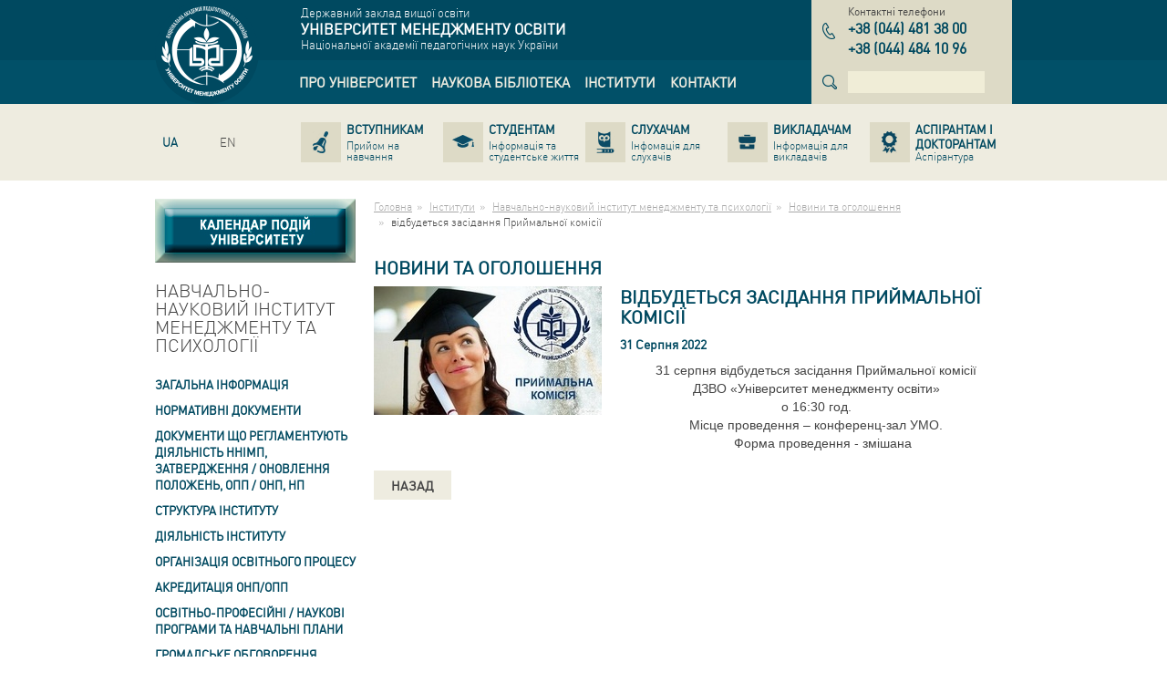

--- FILE ---
content_type: text/html; charset=utf-8
request_url: http://umo.edu.ua/institutes/imp/ogholoshennja/vidbudetjsja-zasidannja-prijmaljnoji-komisiji
body_size: 15235
content:
<!DOCTYPE html>
<html lang="uk" dir="ltr">
<head>
  <base href="http://umo.edu.ua/" />
  <meta charset="utf-8" />
  <title>відбудеться засідання Приймальної комісії | Оголошення - Університет менеджменту освіти</title>
  <meta name="description" content="" />
  <meta name="keywords" content="" />
  <meta name="viewport" content="width=device-width,initial-scale=1" />
  <meta name="SKYPE_TOOLBAR" content="SKYPE_TOOLBAR_PARSER_COMPATIBLE"/>
  <link rel="shortcut icon" href="images/favicon.ico" />
  <link rel="apple-touch-icon" href="images/apple-icon.png" />
  <link rel="apple-touch-icon" sizes="72x72" href="images/apple-icon-72x72.png" />
  <link rel="apple-touch-icon" sizes="114x114" href="images/apple-icon-114x114.png" />
  <link rel="apple-touch-icon" sizes="144x144" href="images/apple-icon-144x144.png" />
  <link rel="alternate" hreflang="ru" href="http://umo.edu.ua/ru/institutes/imp/ogholoshennja/vidbudetjsja-zasidannja-prijmaljnoji-komisiji" /><link rel="alternate" hreflang="en" href="http://umo.edu.ua/en/institutes/imp/ogholoshennja/vidbudetjsja-zasidannja-prijmaljnoji-komisiji" />
  <link rel="stylesheet" href="bootstrap.css" />
  <link rel="stylesheet" href="default.css" />
  <!--[if lt IE 9]>
    <link rel="stylesheet" href="ie.css" />
    <script src="http://html5shiv.googlecode.com/svn/trunk/html5.js"></script>
  <![endif]-->
</head>
<body>
  <header class="main-header" role="banner">
    <div class="topbar-blue">
      <div class="container">
        <div class="row">
          <div class="col-xs-2">
            <a href="http://umo.edu.ua" class="logo" title="Університет менеджменту освіти"><img src="images/logo.png" width="100" height="100" alt="Університет менеджменту освіти" /></a>
          </div>
          <div class="col-xs-7">
            <div class="company-name-wrap">
              <div>Державний заклад вищої освіти</div>
<div class="company-name">Університет менеджменту освіти</div>
<div>Національної академії педагогічних наук України</div>
            </div>
            <div class="navbar main-navbar"><nav role="navigation"><ul class="nav navbar-nav" role="tree"><li class="dropdown" role="treeitem" aria-level="1"><a href="http://umo.edu.ua/university" title="Про університет"data-hover="dropdown" role="link"><span>Про університет</span></a><ul class="dropdown-menu" role="tree"><li role="treeitem" aria-level="2"><a href="http://umo.edu.ua/university/history" title="Історія" role="link"><span>Історія</span></a></li><li role="treeitem" aria-level="2"><a href="http://umo.edu.ua/university/misija-universitetu" title="Місія Університету" role="link"><span>Місія Університету</span></a></li><li role="treeitem" aria-level="2"><a href="http://umo.edu.ua/university/leadership" title="Керівництво" role="link"><span>Керівництво</span></a></li><li role="treeitem" aria-level="2"><a href="http://umo.edu.ua/struktura" title="Структура" role="link"><span>Структура</span></a></li><li role="treeitem" aria-level="2"><a href="http://umo.edu.ua/dijaljnistj-universitet" title="Діяльність університету" role="link"><span>Діяльність університету</span></a></li><li role="treeitem" aria-level="2"><a href="http://umo.edu.ua/images/content/naglyadova_rada/Склад_нагл_ради.pdf" title="Наглядова рада" role="link"><span>Наглядова рада</span></a></li><li role="treeitem" aria-level="2"><a href="http://umo.edu.ua/pervinna-profspilkova-orghanizaci" title="Первинна профспілкова організації" role="link"><span>Первинна профспілкова організації</span></a></li><li role="treeitem" aria-level="2"><a href="http://umo.edu.ua/sistema-zabezpechennja-jakosti-osviti" title="Система забезпечення якості освіти" role="link"><span>Система забезпечення якості освіти</span></a></li><li role="treeitem" aria-level="2"><a href="http://umo.edu.ua/university/awards" title="Нагороди" role="link"><span>Нагороди</span></a></li><li role="treeitem" aria-level="2"><a href="http://umo.edu.ua/podjaki" title="Подяки" role="link"><span>Подяки</span></a></li><li role="treeitem" aria-level="2"><a href="http://umo.edu.ua/koncorcium" title="ВГО &laquo;Консорціум закладів післядипломної освіти&raquo;" role="link"><span>ВГО «Консорціум закладів післядипломної освіти»</span></a></li><li role="treeitem" aria-level="2"><a href="http://umo.edu.ua/university/partners" title="Партнери" role="link"><span>Партнери</span></a></li><li role="treeitem" aria-level="2"><a href="http://umo.edu.ua/dokumenti" title="Документи" role="link"><span>Документи</span></a></li><li role="treeitem" aria-level="2"><a href="http://umo.edu.ua/nashi-vidannja" title="Наші видання" role="link"><span>Наші видання</span></a></li><li role="treeitem" aria-level="2"><a href="http://umo.edu.ua/vibori-rektora" title="ВИБОРИ РЕКТОРА" role="link"><span>ВИБОРИ РЕКТОРА</span></a></li><li role="treeitem" aria-level="2"><a href="http://umo.edu.ua/university/fotogalereya" title="Фотогалерея" role="link"><span>Фотогалерея</span></a></li><li role="treeitem" aria-level="2"><a href="http://umo.edu.ua/vakansiji-" title="Вакансії " role="link"><span>Вакансії </span></a></li><li role="treeitem" aria-level="2"><a href="http://umo.edu.ua/news" title="Новини" role="link"><span>Новини</span></a></li><li role="treeitem" aria-level="2"><a href="http://umo.edu.ua/university/ogoloshenya" title="Оголошення" role="link"><span>Оголошення</span></a></li></ul></li><li class="dropdown" role="treeitem" aria-level="1"><a href="http://umo.edu.ua/scientific-library" title="Наукова бібліотека"data-hover="dropdown" role="link"><span>Наукова бібліотека</span></a><ul class="dropdown-menu" role="tree"><li role="treeitem" aria-level="2"><a href="http://umo.edu.ua/pro-biblioteku" title="Про бібліотеку" role="link"><span>Про бібліотеку</span></a></li><li role="treeitem" aria-level="2"><a href="http://umo.edu.ua/scientific-library/depozitary" title="Репозитарій" role="link"><span>Репозитарій</span></a></li><li role="treeitem" aria-level="2"><a href="https://lib.iitta.gov.ua/view/divisions/edu=5Fmanad=5Funiver/" title="Електронна бібліотека НАПН України" role="link" target="_blank"><span>Електронна бібліотека НАПН України</span></a></li><li role="treeitem" aria-level="2"><a href="http://umo.edu.ua/intelektualjna-vlasnistj-ta-avtorsjke-pravo" title="Інтелектуальна власність та авторське право" role="link"><span>Інтелектуальна власність та авторське право</span></a></li><li role="treeitem" aria-level="2"><a href="https://naps.gov.ua/ua/activities/publishing/scientific/" title="Перелік друкованих та електронних видань НАПН України" role="link" target="_blank"><span>Перелік друкованих та електронних видань НАПН України</span></a></li><li role="treeitem" aria-level="2"><a href="http://umo.edu.ua/naukovo-metodichni-materiali-dlja-naukovciv-ta-koristuvachiv-biblioteki" title="Науково-методичні матеріали для науковців та користувачів бібліотеки" role="link"><span>Науково-методичні матеріали для науковців та користувачів бібліотеки</span></a></li><li role="treeitem" aria-level="2"><a href="http://umo.edu.ua/virtualjni-vistavki" title="Віртуальні виставки" role="link"><span>Віртуальні виставки</span></a></li><li role="treeitem" aria-level="2"><a href="http://umo.edu.ua/ukrajinsjki-vidannja-v-ghaluzi-pedaghoghichnikh-nauk" title="Українські видання в галузі педагогічних наук" role="link"><span>Українські видання в галузі педагогічних наук</span></a></li><li role="treeitem" aria-level="2"><a href="http://umo.edu.ua/tematichni-spiski-literaturi-dlja-navchaljnogho-procesu" title="Презентації  книжкових та періодичних видань" role="link"><span>Презентації  книжкових та періодичних видань</span></a></li></ul></li><li role="treeitem" aria-level="1"><a href="http://umo.edu.ua/institutes" title="Інститути" role="link"><span>Інститути</span></a></li><li role="treeitem" aria-level="1"><a href="http://umo.edu.ua/contact-us" title="Контакти" role="link"><span>Контакти</span></a></li></ul></nav></div>
          </div>
          <div class="col-xs-3">
            <div class="phones-wrap"><div class="name">Контактні телефони</div><div class="phones"><dl class="item"><dt class="sr-only">тел.</dt><dd><span class="country">+38</span> <span class="code">044</span> <span class="number">481 38 00</span></dd></dl><dl class="item"><dt class="sr-only">тел.</dt><dd><span class="country">+38</span> <span class="code">044</span> <span class="number">484 10 96</span></dd></dl></div></div>
            <div class="search"><form data-name="search" class="form-inline" action="#" data-action="http://umo.edu.ua/search" method="get" role="search"><div class="form-group"><label class="sr-only">Пошук</label><input type="search" name="text" class="form-control" autocomplete="off" value="" pattern=".{4,}" required data-errormessage-value-missing="Для поиска необходимо ввести более 3-х символов." data-errormessage-pattern-mismatch="Для поиска необходимо ввести более 3-х символов." /></div></form></div>
          </div>
        </div>
      </div>
    </div>
    <div class="topbar-grey">
      <div class="container">
        <div class="row">
          <div class="col-xs-2">
            <ul class="nav navbar-nav lang-navbar"><li  class="active"><a href="http://umo.edu.ua/institutes/imp/ogholoshennja/vidbudetjsja-zasidannja-prijmaljnoji-komisiji" class="ua" hreflang="uk" title="Українська версія сайту"><span>UA</span></a></li><li ><a href="http://umo.edu.ua/ru/institutes/imp/ogholoshennja/vidbudetjsja-zasidannja-prijmaljnoji-komisiji" class="ru" hreflang="ru" title=""><span></span></a></li><li ><a href="http://umo.edu.ua/en/institutes/imp/ogholoshennja/vidbudetjsja-zasidannja-prijmaljnoji-komisiji" class="en" hreflang="en" title="English version of the site"><span>EN</span></a></li></ul>
          </div>
          <div class="col-xs-10">
            <div class="navbar secondary-navbar"><nav role="navigation"><ul class="nav nav-pills nav-justified" role="tree"><li role="treeitem" aria-level="1"><a href="http://umo.edu.ua/applicants" title="Вступникам" role="link"><span class="name">Вступникам</span><span class="description">Прийом на навчання</span></a></li><li role="treeitem" aria-level="1"><a href="http://umo.edu.ua/students" title="Студентам" role="link"><span class="name">Студентам</span><span class="description">Інформація та студентське життя</span></a></li><li role="treeitem" aria-level="1"><a href="http://umo.edu.ua/slukhacham" title="Слухачам" role="link"><span class="name">Слухачам</span><span class="description">Інфомація для слухачів</span></a></li><li role="treeitem" aria-level="1"><a href="http://umo.edu.ua/teachers" title="Викладачам" role="link"><span class="name">Викладачам</span><span class="description">Інформація для викладачів</span></a></li><li role="treeitem" aria-level="1"><a href="http://umo.edu.ua/postgraduate-postdoctoral" title="Аспірантам і докторантам" role="link"><span class="name">Аспірантам і докторантам</span><span class="description">Аспірантура</span></a></li></ul></nav></div>
          </div>
        </div>
      </div>
    </div>
  </header>


  <div class="main">
    <div class="container">
      <div class="row">
        <div class="col-xs-3">
          <aside class="left-aside" role="complementary">
            <div style="width:220px; height: 70px; margin-bottom: 20px;"><a href="http://umo.edu.ua/kalendar-podij"><img src="../images/content/kalendar_knopka_1_1n.jpg" class="img-calendar-1" /><img src="../images/content/kalendar_knopka_1_2n.jpg" class="img-calendar-2" /></a></div><nav class="aside-menu"><header class="block-header"><h3>Навчально-науковий інститут менеджменту та психології</h3></header><ul role="tree"><li role="treeitem" aria-expanded="false" aria-level="1" aria-labelledby="aside-treeitem-73"><a href="http://umo.edu.ua/institutes/imp/zaghaljna-informacija" id="aside-treeitem-73" title="Загальна інформація" role="link">Загальна інформація</a><ul role="tree"><li role="treeitem" aria-level="2" aria-labelledby="aside-treeitem-82"><a href="http://umo.edu.ua/institutes/imp/zaghaljna-informacija/licenziji" id="aside-treeitem-82" title="Ліцензії" role="link">Ліцензії</a></li><li role="treeitem" aria-level="2" aria-labelledby="aside-treeitem-83"><a href="http://umo.edu.ua/institutes/imp/zaghaljna-informacija/materialjno-tekhnichna-baza" id="aside-treeitem-83" title="Матеріально-технічна база" role="link">Матеріально-технічна база</a></li><li role="treeitem" aria-level="2" aria-labelledby="aside-treeitem-1220"><a href="http://umo.edu.ua/osvitni-proghrami" id="aside-treeitem-1220" title="Підготовка здобувачів вищої освіти" role="link">Підготовка здобувачів вищої освіти</a></li></ul></li><li role="treeitem" aria-level="1" aria-labelledby="aside-treeitem-1170"><a href="http://umo.edu.ua/normativni-dokumenti4" id="aside-treeitem-1170" title="Нормативні документи" role="link">Нормативні документи</a></li><li role="treeitem" aria-expanded="false" aria-level="1" aria-labelledby="aside-treeitem-1264"><a href="javascript:void(0);" id="aside-treeitem-1264" title="Документи що регламентують діяльність ННІМП, затвердження / оновлення Положень, ОПП / ОНП, НП " role="link">Документи що регламентують діяльність ННІМП, затвердження / оновлення Положень, ОПП / ОНП, НП </a><ul role="tree"><li role="treeitem" aria-level="2" aria-labelledby="aside-treeitem-1265"><a href="http://umo.edu.ua/images/content/institutes/imp/docum/ВСІ ПРОТОКОЛИ-merged.pdf" id="aside-treeitem-1265" title="Документи Вченої ради ННІМП" role="link">Документи Вченої ради ННІМП</a></li><li role="treeitem" aria-level="2" aria-labelledby="aside-treeitem-1279"><a href="http://umo.edu.ua/nakazi-pro-vvedennja-v-diju-rishenj-vchenoji-radi" id="aside-treeitem-1279" title="Документи Вченої ради УМО" role="link" target="_blank">Документи Вченої ради УМО</a></li></ul></li><li role="treeitem" aria-expanded="false" aria-level="1" aria-labelledby="aside-treeitem-77"><a href="http://umo.edu.ua/institutes/imp/struktura-institutu" id="aside-treeitem-77" title="Структура інституту" role="link">Структура інституту</a><ul role="tree"><li role="treeitem" aria-level="2" aria-labelledby="aside-treeitem-142"><a href="http://umo.edu.ua/institutes/imp/struktura-institutu/kerivnistvo" id="aside-treeitem-142" title="Керівництво" role="link">Керівництво</a></li><li role="treeitem" aria-expanded="false" aria-level="2" aria-labelledby="aside-treeitem-157"><a href="http://umo.edu.ua/institutes/imp/struktura-institutu/vitdil-navchalnoy-roboty" id="aside-treeitem-157" title="Навчально-методичний відділ" role="link">Навчально-методичний відділ</a><ul role="tree"><li role="treeitem" aria-level="3" aria-labelledby="aside-treeitem-417"><a href="http://umo.edu.ua/institutes/imp/struktura-institutu/vitdil-navchalnoy-roboty/pro-vitdil" id="aside-treeitem-417" title="Про відділ" role="link">Про відділ</a></li><li role="treeitem" aria-level="3" aria-labelledby="aside-treeitem-418"><a href="http://umo.edu.ua/institutes/imp/struktura-institutu/vitdil-navchalnoy-roboty/meta" id="aside-treeitem-418" title="Мета і завдання" role="link">Мета і завдання</a></li><li role="treeitem" aria-level="3" aria-labelledby="aside-treeitem-419"><a href="http://umo.edu.ua/institutes/imp/struktura-institutu/vitdil-navchalnoy-roboty/sklad" id="aside-treeitem-419" title="Склад відділу" role="link">Склад відділу</a></li><li role="treeitem" aria-level="3" aria-labelledby="aside-treeitem-420"><a href="http://umo.edu.ua/institutes/imp/struktura-institutu/vitdil-navchalnoy-roboty/dokument" id="aside-treeitem-420" title="Документація" role="link">Документація</a></li><li role="treeitem" aria-level="3" aria-labelledby="aside-treeitem-421"><a href="http://umo.edu.ua/institutes/imp/struktura-institutu/vitdil-navchalnoy-roboty/kontakty" id="aside-treeitem-421" title="Контакти" role="link">Контакти</a></li></ul></li><li role="treeitem" aria-expanded="false" aria-level="2" aria-labelledby="aside-treeitem-141"><a href="http://umo.edu.ua/institutes/imp/struktura-institutu/kafedra-zpp" id="aside-treeitem-141" title="Кафедра психології та особистісного розвитку" role="link">Кафедра психології та особистісного розвитку</a><ul role="tree"><li role="treeitem" aria-level="3" aria-labelledby="aside-treeitem-337"><a href="http://umo.edu.ua/institutes/imp/struktura-institutu/kafedra-zpp/o-kafedri" id="aside-treeitem-337" title="Про кафедру" role="link">Про кафедру</a></li><li role="treeitem" aria-level="3" aria-labelledby="aside-treeitem-201"><a href="http://umo.edu.ua/institutes/imp/struktura-institutu/kafedra-zpp/meta" id="aside-treeitem-201" title="Мета і завдання" role="link">Мета і завдання</a></li><li role="treeitem" aria-level="3" aria-labelledby="aside-treeitem-215"><a href="http://umo.edu.ua/institutes/imp/struktura-institutu/kafedra-zpp/sklad" id="aside-treeitem-215" title="Склад кафедри" role="link">Склад кафедри</a></li><li role="treeitem" aria-level="3" aria-labelledby="aside-treeitem-202"><a href="http://umo.edu.ua/institutes/imp/struktura-institutu/kafedra-zpp/materialy" id="aside-treeitem-202" title="Матеріали діяльності кафедри" role="link">Матеріали діяльності кафедри</a></li><li role="treeitem" aria-level="3" aria-labelledby="aside-treeitem-1720"><a href="http://umo.edu.ua/navchaljni-disciplini-kafedri" id="aside-treeitem-1720" title="Навчальні дисципліни кафедри" role="link">Навчальні дисципліни кафедри</a></li><li role="treeitem" aria-level="3" aria-labelledby="aside-treeitem-1758"><a href="http://umo.edu.ua/projekt-ghostjovij-lektor" id="aside-treeitem-1758" title="Проєкт &laquo;Гостьовий лектор&raquo;" role="link">Проєкт «Гостьовий лектор»</a></li><li role="treeitem" aria-level="3" aria-labelledby="aside-treeitem-667"><a href="http://umo.edu.ua/spisok-osnovnikh-naukovikh-pracj" id="aside-treeitem-667" title="Список основних наукових праць" role="link">Список основних наукових праць</a></li><li role="treeitem" aria-level="3" aria-labelledby="aside-treeitem-1203"><a href="https://docs.google.com/forms/d/e/1FAIpQLSfouUXJBObdtYIr_0nHHzV64ZB0OzO873uzNKlZf3lgj5_i5A/viewform" id="aside-treeitem-1203" title="Анкета першокурсника" role="link" target="_blank">Анкета першокурсника</a></li><li role="treeitem" aria-level="3" aria-labelledby="aside-treeitem-1207"><a href="https://docs.google.com/forms/d/e/1FAIpQLSd3sOXPN4spiAoCn0F_BsdF-vPVWSZmb-R01ZMq7M3MPRgF7A/viewform?usp=sf_link" id="aside-treeitem-1207" title="Анкета випускника" role="link" target="_blank">Анкета випускника</a></li><li role="treeitem" aria-level="3" aria-labelledby="aside-treeitem-204"><a href="http://umo.edu.ua/institutes/imp/struktura-institutu/kafedra-zpp/kontakt" id="aside-treeitem-204" title="Контакти" role="link">Контакти</a></li><li role="treeitem" aria-level="3" aria-labelledby="aside-treeitem-350"><a href="http://umo.edu.ua/institutes/imp/struktura-institutu/kafedra-zpp/ogoloshenya" id="aside-treeitem-350" title="Новини та оголошення" role="link">Новини та оголошення</a></li></ul></li><li role="treeitem" aria-expanded="false" aria-level="2" aria-labelledby="aside-treeitem-158"><a href="http://umo.edu.ua/institutes/imp/struktura-institutu/kaf-ekonomiki-i-uprav-pers" id="aside-treeitem-158" title="Кафедра економіки, підприємництва та менеджменту" role="link">Кафедра економіки, підприємництва та менеджменту</a><ul role="tree"><li role="treeitem" aria-level="3" aria-labelledby="aside-treeitem-338"><a href="http://umo.edu.ua/institutes/imp/struktura-institutu/kaf-ekonomiki-i-uprav-pers/o-kafedri" id="aside-treeitem-338" title="Про кафедру" role="link">Про кафедру</a></li><li role="treeitem" aria-level="3" aria-labelledby="aside-treeitem-205"><a href="http://umo.edu.ua/institutes/imp/struktura-institutu/kaf-ekonomiki-i-uprav-pers/meta" id="aside-treeitem-205" title="Мета і завдання" role="link">Мета і завдання</a></li><li role="treeitem" aria-level="3" aria-labelledby="aside-treeitem-216"><a href="http://umo.edu.ua/institutes/imp/struktura-institutu/kaf-ekonomiki-i-uprav-pers/sklad" id="aside-treeitem-216" title="Склад кафедри" role="link">Склад кафедри</a></li><li role="treeitem" aria-level="3" aria-labelledby="aside-treeitem-663"><a href="http://umo.edu.ua/navchaljni-disciplini-kafedri-ekonom" id="aside-treeitem-663" title="Навчальні дисципліни кафедри" role="link">Навчальні дисципліни кафедри</a></li><li role="treeitem" aria-level="3" aria-labelledby="aside-treeitem-2037"><a href="http://umo.edu.ua/materiali-dijaljnosti-kafedri-eko" id="aside-treeitem-2037" title="Матеріали діяльності кафедри" role="link">Матеріали діяльності кафедри</a></li><li role="treeitem" aria-level="3" aria-labelledby="aside-treeitem-1843"><a href="http://umo.edu.ua/osvitni-proghrami-kafedri-ekonomiki-pidprijemstva-ta-menedzhmentu" id="aside-treeitem-1843" title="Освітні програми кафедри економіки, підприємства та менеджменту" role="link">Освітні програми кафедри економіки, підприємства та менеджменту</a></li><li role="treeitem" aria-level="3" aria-labelledby="aside-treeitem-408"><a href="http://umo.edu.ua/institutes/imp/struktura-institutu/kaf-ekonomiki-i-uprav-pers/nauk-publik" id="aside-treeitem-408" title="Наукові публікації" role="link">Наукові публікації</a></li><li role="treeitem" aria-level="3" aria-labelledby="aside-treeitem-1202"><a href="https://docs.google.com/forms/d/e/1FAIpQLSflP9CfFKHSDHYQ-IOZBmnn9fMBUrYEDGyq6QeRKZDpjnhk_A/viewform" id="aside-treeitem-1202" title="Анкета першокурсника" role="link" target="_blank">Анкета першокурсника</a></li><li role="treeitem" aria-level="3" aria-labelledby="aside-treeitem-1206"><a href="https://docs.google.com/forms/d/e/1FAIpQLSfKYG4bOCPR4Z2RhQkLbIPOr4NbR-QgqlaTtrueRc34RrBxkw/viewform?usp=sf_link" id="aside-treeitem-1206" title="Анкета випускника" role="link" target="_blank">Анкета випускника</a></li><li role="treeitem" aria-level="3" aria-labelledby="aside-treeitem-2008"><a href="http://umo.edu.ua/monitoringh-vidpovidnosti-proghramnikh-rezuljtativ-navchannja-vimogham-rinku-praci" id="aside-treeitem-2008" title="Моніторинг відповідності програмних результатів навчання вимогам ринку праці" role="link">Моніторинг відповідності програмних результатів навчання вимогам ринку праці</a></li><li role="treeitem" aria-level="3" aria-labelledby="aside-treeitem-208"><a href="http://umo.edu.ua/institutes/imp/struktura-institutu/kaf-ekonomiki-i-uprav-pers/kontakty" id="aside-treeitem-208" title="Контакти" role="link">Контакти</a></li><li role="treeitem" aria-level="3" aria-labelledby="aside-treeitem-459"><a href="http://umo.edu.ua/institutes/imp/struktura-institutu/kaf-ekonomiki-i-uprav-pers/ogoloshenya" id="aside-treeitem-459" title="Новини та оголошення" role="link">Новини та оголошення</a></li><li role="treeitem" aria-level="3" aria-labelledby="aside-treeitem-1829"><a href="http://umo.edu.ua/metodichni-rekomendaci" id="aside-treeitem-1829" title="Методичні рекомендації" role="link">Методичні рекомендації</a></li><li role="treeitem" aria-level="3" aria-labelledby="aside-treeitem-1828"><a href="https://drive.google.com/drive/folders/1X2oCaDgs9xKBrxk9SQMjvqLLeUv65cBW" id="aside-treeitem-1828" title="Участь науково-педагогічних працівників у наукових міжнародних заходах, проєктах, стажуваннях" role="link" target="_blank">Участь науково-педагогічних працівників у наукових міжнародних заходах, проєктах, стажуваннях</a></li></ul></li><li role="treeitem" aria-expanded="false" aria-level="2" aria-labelledby="aside-treeitem-159"><a href="http://umo.edu.ua/institutes/imp/struktura-institutu/kaf-upravl-proekt" id="aside-treeitem-159" title="Кафедра публічного управління і проектного менеджменту" role="link">Кафедра публічного управління і проектного менеджменту</a><ul role="tree"><li role="treeitem" aria-level="3" aria-labelledby="aside-treeitem-220"><a href="http://umo.edu.ua/institutes/imp/struktura-institutu/kaf-upravl-proekt/o-kafedre" id="aside-treeitem-220" title="Про кафедру" role="link">Про кафедру</a></li><li role="treeitem" aria-level="3" aria-labelledby="aside-treeitem-195"><a href="http://umo.edu.ua/institutes/imp/struktura-institutu/kaf-upravl-proekt/meta" id="aside-treeitem-195" title="Мета і завдання" role="link">Мета і завдання</a></li><li role="treeitem" aria-level="3" aria-labelledby="aside-treeitem-995"><a href="http://umo.edu.ua/istorija-kafedri" id="aside-treeitem-995" title="Історія кафедри" role="link">Історія кафедри</a></li><li role="treeitem" aria-level="3" aria-labelledby="aside-treeitem-200"><a href="http://umo.edu.ua/institutes/imp/struktura-institutu/kaf-upravl-proekt/sklad" id="aside-treeitem-200" title="Склад кафедри" role="link">Склад кафедри</a></li><li role="treeitem" aria-level="3" aria-labelledby="aside-treeitem-261"><a href="http://umo.edu.ua/institutes/imp/struktura-institutu/kaf-upravl-proekt/dokumentaciya" id="aside-treeitem-261" title="Матеріали діяльності кафедри" role="link">Матеріали діяльності кафедри</a></li><li role="treeitem" aria-level="3" aria-labelledby="aside-treeitem-1449"><a href="http://umo.edu.ua/materiali-zasidanj-projektnikhrobochikh-ghrup-osvitnikh-proghram-kafedri" id="aside-treeitem-1449" title="Матеріали засідань проєктних/робочих груп освітніх програм кафедри" role="link">Матеріали засідань проєктних/робочих груп освітніх програм кафедри</a></li><li role="treeitem" aria-level="3" aria-labelledby="aside-treeitem-1424"><a href="http://umo.edu.ua/naukovodoslidna-robota-kafedri" id="aside-treeitem-1424" title="Науково&ndash;дослідна робота кафедри" role="link">Науково–дослідна робота кафедри</a></li><li role="treeitem" aria-level="3" aria-labelledby="aside-treeitem-1437"><a href="http://umo.edu.ua/naukova-shkola-publichnogho-upravlinnja-ta-administruvannja" id="aside-treeitem-1437" title="Наукове ком&rsquo;юніті дослідження трансформації публічного управління" role="link">Наукове ком’юніті дослідження трансформації публічного управління</a></li><li role="treeitem" aria-level="3" aria-labelledby="aside-treeitem-664"><a href="http://umo.edu.ua/navchaljni-disciplini-kafedri-upzd" id="aside-treeitem-664" title="Навчальні дисципліни кафедри та атестація" role="link">Навчальні дисципліни кафедри та атестація</a></li><li role="treeitem" aria-level="3" aria-labelledby="aside-treeitem-1648"><a href="http://umo.edu.ua/metodichni-rekomendaciji-pua" id="aside-treeitem-1648" title="Методичні рекомендації" role="link">Методичні рекомендації</a></li><li role="treeitem" aria-level="3" aria-labelledby="aside-treeitem-1435"><a href="http://umo.edu.ua/projektna-dijaljnistj-kafedri" id="aside-treeitem-1435" title="Проєктна діяльність кафедри та міжсекторальна взаємодія" role="link">Проєктна діяльність кафедри та міжсекторальна взаємодія</a></li><li role="treeitem" aria-level="3" aria-labelledby="aside-treeitem-1057"><a href="http://umo.edu.ua/proekti-zdobuvachiv-vishhoji-osviti" id="aside-treeitem-1057" title="Проекти здобувачів вищої освіти" role="link">Проекти здобувачів вищої освіти</a></li><li role="treeitem" aria-level="3" aria-labelledby="aside-treeitem-1395"><a href="http://umo.edu.ua/vzajemodija-z-profesionalami-praktikami-ekspertami-ghaluzi" id="aside-treeitem-1395" title="Взаємодія з професіоналами-практиками, експертами галузі" role="link">Взаємодія з професіоналами-практиками, експертами галузі</a></li><li role="treeitem" aria-level="3" aria-labelledby="aside-treeitem-1565"><a href="http://umo.edu.ua/vitchiznjanij-ta-zarubizhnij-dosvid-osvitnikh-proghram" id="aside-treeitem-1565" title="Вітчизняний та зарубіжний досвід освітніх програм" role="link">Вітчизняний та зарубіжний досвід освітніх програм</a></li><li role="treeitem" aria-level="3" aria-labelledby="aside-treeitem-1569"><a href="http://umo.edu.ua/analiz-rinku-praci-j-zapitiv-rabotodavciv-publ" id="aside-treeitem-1569" title="Аналіз ринку праці й запитів работодавців" role="link">Аналіз ринку праці й запитів работодавців</a></li><li role="treeitem" aria-level="3" aria-labelledby="aside-treeitem-1404"><a href="http://umo.edu.ua/pozaauditorni-zakhodi" id="aside-treeitem-1404" title="Позааудиторні заходи" role="link">Позааудиторні заходи</a></li><li role="treeitem" aria-level="3" aria-labelledby="aside-treeitem-1587"><a href="http://umo.edu.ua/karjerna-trajektorija-vipusknikiv-kafedri" id="aside-treeitem-1587" title="Кар&rsquo;єрна траєкторія випускників кафедри" role="link">Кар’єрна траєкторія випускників кафедри</a></li><li role="treeitem" aria-level="3" aria-labelledby="aside-treeitem-2036"><a href="http://umo.edu.ua/rezuljtati-monitoringhu-jakosti-osviti" id="aside-treeitem-2036" title="Результати моніторингу якості освіти" role="link">Результати моніторингу якості освіти</a></li><li role="treeitem" aria-level="3" aria-labelledby="aside-treeitem-1367"><a href="http://umo.edu.ua/pu-anketi-ta-rezuljtati-zvorotnjogho-zvjaku" id="aside-treeitem-1367" title="Опитування та результати зворотнього зв&#039;яку" role="link">Опитування та результати зворотнього зв'яку</a></li><li role="treeitem" aria-level="3" aria-labelledby="aside-treeitem-197"><a href="http://umo.edu.ua/institutes/imp/struktura-institutu/kaf-upravl-proekt/publikacii" id="aside-treeitem-197" title="Наукові публікації науково-педагогічних працівників" role="link">Наукові публікації науково-педагогічних працівників</a></li><li role="treeitem" aria-level="3" aria-labelledby="aside-treeitem-1385"><a href="http://umo.edu.ua/naukovi-publikaciji-aspirantiv" id="aside-treeitem-1385" title="Наукові публікації аспірантів" role="link">Наукові публікації аспірантів</a></li><li role="treeitem" aria-level="3" aria-labelledby="aside-treeitem-1413"><a href="http://umo.edu.ua/navchaljno-naukovi-informacijni-resursi" id="aside-treeitem-1413" title="Навчально-наукові інформаційні ресурси" role="link">Навчально-наукові інформаційні ресурси</a></li><li role="treeitem" aria-level="3" aria-labelledby="aside-treeitem-1407"><a href="http://umo.edu.ua/zakhisti-disirtacijnikh-doslidzhenj-pu" id="aside-treeitem-1407" title="Захисти дисертаційних досліджень" role="link">Захисти дисертаційних досліджень</a></li><li role="treeitem" aria-level="3" aria-labelledby="aside-treeitem-1585"><a href="http://umo.edu.ua/uchastj-u-naukovikh-mizhnarodnikh-zakhodakh-projektakh-stazhuvannjakh" id="aside-treeitem-1585" title="Участь у наукових міжнародних заходах, проєктах, стажуваннях" role="link">Участь у наукових міжнародних заходах, проєктах, стажуваннях</a></li><li role="treeitem" aria-level="3" aria-labelledby="aside-treeitem-199"><a href="http://umo.edu.ua/institutes/imp/struktura-institutu/kaf-upravl-proekt/ogoloshennya" id="aside-treeitem-199" title="Новини та оголошення" role="link">Новини та оголошення</a></li><li role="treeitem" aria-level="3" aria-labelledby="aside-treeitem-198"><a href="http://umo.edu.ua/institutes/imp/struktura-institutu/kaf-upravl-proekt/kontakt" id="aside-treeitem-198" title="Контакти" role="link">Контакти</a></li></ul></li><li role="treeitem" aria-expanded="false" aria-level="2" aria-labelledby="aside-treeitem-160"><a href="http://umo.edu.ua/institutes/imp/struktura-institutu/kaf-upravl-navch-zaklad" id="aside-treeitem-160" title="Кафедра педагогіки, адміністрування і спеціальної освіти" role="link">Кафедра педагогіки, адміністрування і спеціальної освіти</a><ul role="tree"><li role="treeitem" aria-level="3" aria-labelledby="aside-treeitem-339"><a href="http://umo.edu.ua/institutes/imp/struktura-institutu/kaf-upravl-navch-zaklad/o-kafedhi" id="aside-treeitem-339" title="Про кафедру" role="link">Про кафедру</a></li><li role="treeitem" aria-level="3" aria-labelledby="aside-treeitem-210"><a href="http://umo.edu.ua/institutes/imp/struktura-institutu/kaf-upravl-navch-zaklad/meta" id="aside-treeitem-210" title="Мета і завдання" role="link">Мета і завдання</a></li><li role="treeitem" aria-level="3" aria-labelledby="aside-treeitem-217"><a href="http://umo.edu.ua/institutes/imp/struktura-institutu/kaf-upravl-navch-zaklad/sklad" id="aside-treeitem-217" title="Склад кафедри" role="link">Склад кафедри</a></li><li role="treeitem" aria-level="3" aria-labelledby="aside-treeitem-1917"><a href="http://umo.edu.ua/--navchaljni-disciplini-kafedri--" id="aside-treeitem-1917" title="  Навчальні дисципліни кафедри  " role="link">  Навчальні дисципліни кафедри  </a></li><li role="treeitem" aria-level="3" aria-labelledby="aside-treeitem-467"><a href="http://umo.edu.ua/institutes/imp/struktura-institutu/kaf-upravl-navch-zaklad/gordist-vypusknik" id="aside-treeitem-467" title="Наша гордість - випускники" role="link">Наша гордість - випускники</a></li><li role="treeitem" aria-level="3" aria-labelledby="aside-treeitem-764"><a href="http://umo.edu.ua/materiali-dijaljnosti-kafedri" id="aside-treeitem-764" title="Матеріали діяльності кафедри" role="link">Матеріали діяльності кафедри</a></li><li role="treeitem" aria-level="3" aria-labelledby="aside-treeitem-1235"><a href="http://umo.edu.ua/analiz-rinku-praci-j-zapitiv-rabotodavciv" id="aside-treeitem-1235" title="Аналіз ринку праці й запитів работодавців" role="link">Аналіз ринку праці й запитів работодавців</a></li><li role="treeitem" aria-level="3" aria-labelledby="aside-treeitem-1231"><a href="http://umo.edu.ua/zaluchennja-profesionaliv-praktikiv-ekspertiv-ghaluzi" id="aside-treeitem-1231" title="Залучення професіоналів-практиків, експертів галузі" role="link">Залучення професіоналів-практиків, експертів галузі</a></li><li role="treeitem" aria-level="3" aria-labelledby="aside-treeitem-2011"><a href="http://umo.edu.ua/zakhisti-disertacijnikh-doslidzhenj" id="aside-treeitem-2011" title="Захисти дисертаційних досліджень" role="link">Захисти дисертаційних досліджень</a></li><li role="treeitem" aria-level="3" aria-labelledby="aside-treeitem-2012"><a href="http://umo.edu.ua/monitoringh-vidpovidnosti-proghramnikh-rezuljtativ-navchannja-vimogham-rinku-praci-" id="aside-treeitem-2012" title="Моніторинг відповідності програмних результатів навчання вимогам ринку праці " role="link">Моніторинг відповідності програмних результатів навчання вимогам ринку праці </a></li><li role="treeitem" aria-level="3" aria-labelledby="aside-treeitem-1182"><a href="http://umo.edu.ua/informacijni-materiali-pozaauditornikh-zakhodiv" id="aside-treeitem-1182" title="Інформаційні матеріали позааудиторних заходів" role="link">Інформаційні матеріали позааудиторних заходів</a></li><li role="treeitem" aria-level="3" aria-labelledby="aside-treeitem-1204"><a href="http://umo.edu.ua/zarubizhnij-dosvid" id="aside-treeitem-1204" title="Зарубіжний досвід" role="link">Зарубіжний досвід</a></li><li role="treeitem" aria-level="3" aria-labelledby="aside-treeitem-1276"><a href="http://umo.edu.ua/anketi-zvorotnogho-zvjazku-zi-stejkkholderami-nnimp2" id="aside-treeitem-1276" title="Анкети та результати зворотнього звязку" role="link">Анкети та результати зворотнього звязку</a></li><li role="treeitem" aria-level="3" aria-labelledby="aside-treeitem-465"><a href="http://umo.edu.ua/institutes/imp/struktura-institutu/kaf-upravl-navch-zaklad/nauk-publik" id="aside-treeitem-465" title="Наукові публікації НПП кафедри" role="link">Наукові публікації НПП кафедри</a></li><li role="treeitem" aria-level="3" aria-labelledby="aside-treeitem-1263"><a href="http://umo.edu.ua/naukovi-publikaciji-zdobuvachiv-vishhoji-osviti" id="aside-treeitem-1263" title="Наукові публікації здобувачів вищої освіти" role="link">Наукові публікації здобувачів вищої освіти</a></li><li role="treeitem" aria-level="3" aria-labelledby="aside-treeitem-213"><a href="http://umo.edu.ua/institutes/imp/struktura-institutu/kaf-upravl-navch-zaklad/kontakty" id="aside-treeitem-213" title="Контакти" role="link">Контакти</a></li><li role="treeitem" aria-level="3" aria-labelledby="aside-treeitem-466"><a href="http://umo.edu.ua/institutes/imp/struktura-institutu/kaf-upravl-navch-zaklad/ogoloshenya" id="aside-treeitem-466" title="Новини та оголошення" role="link">Новини та оголошення</a></li></ul></li><li role="treeitem" aria-expanded="false" aria-level="2" aria-labelledby="aside-treeitem-1909"><a href="http://umo.edu.ua/kafedra-osviti-doroslikh-ta-cifrovikh-tekhnologhij" id="aside-treeitem-1909" title="Кафедра освіти дорослих та цифрових технологій" role="link">Кафедра освіти дорослих та цифрових технологій</a><ul role="tree"><li role="treeitem" aria-level="3" aria-labelledby="aside-treeitem-1910"><a href="http://umo.edu.ua/pro-kafedru" id="aside-treeitem-1910" title="Про кафедру" role="link">Про кафедру</a></li><li role="treeitem" aria-level="3" aria-labelledby="aside-treeitem-1911"><a href="http://umo.edu.ua/institutes/imp/struktura-institutu/kafedra-osviti-doroslikh-ta-cifrovikh-tekhnologhij/meta-i-zavdannja" id="aside-treeitem-1911" title="Мета і завдання" role="link">Мета і завдання</a></li><li role="treeitem" aria-level="3" aria-labelledby="aside-treeitem-1913"><a href="http://umo.edu.ua/sklad-kafedri" id="aside-treeitem-1913" title="Склад кафедри" role="link">Склад кафедри</a></li><li role="treeitem" aria-level="3" aria-labelledby="aside-treeitem-2000"><a href="http://umo.edu.ua/naukovo-doslidna-robota-kafedri-" id="aside-treeitem-2000" title="Науково-дослідна робота кафедри " role="link">Науково-дослідна робота кафедри </a></li><li role="treeitem" aria-level="3" aria-labelledby="aside-treeitem-2002"><a href="http://umo.edu.ua/monitoringh" id="aside-treeitem-2002" title="Моніторинг" role="link">Моніторинг</a></li><li role="treeitem" aria-level="3" aria-labelledby="aside-treeitem-1912"><a href="http://umo.edu.ua/institutes/imp/struktura-institutu/kafedra-osviti-doroslikh-ta-cifrovikh-tekhnologhij/novini-ta-ogholoshennja" id="aside-treeitem-1912" title="Новини та оголошення" role="link">Новини та оголошення</a></li></ul></li></ul></li><li role="treeitem" aria-expanded="false" aria-level="1" aria-labelledby="aside-treeitem-1602"><a href="javascript:void(0);" id="aside-treeitem-1602" title="Діяльність інституту" role="link">Діяльність інституту</a><ul role="tree"><li role="treeitem" aria-level="2" aria-labelledby="aside-treeitem-1603"><a href="http://umo.edu.ua/plan-roboti-imp" id="aside-treeitem-1603" title="План роботи" role="link">План роботи</a></li><li role="treeitem" aria-level="2" aria-labelledby="aside-treeitem-1600"><a href="http://umo.edu.ua/konferenciji-trudovogho-kolektivu-nnimp" id="aside-treeitem-1600" title="Збори трудового колективу ННІМП" role="link">Збори трудового колективу ННІМП</a></li></ul></li><li role="treeitem" aria-level="1" aria-labelledby="aside-treeitem-1308"><a href="http://umo.edu.ua/students/organizacia-navch-process" id="aside-treeitem-1308" title="Організація освітнього процесу" role="link">Організація освітнього процесу</a></li><li role="treeitem" aria-level="1" aria-labelledby="aside-treeitem-1450"><a href="http://umo.edu.ua/akreditacija-osvitnjo-naukovikh-proghram" id="aside-treeitem-1450" title="АКРЕДИТАЦІЯ ОНП/ОПП" role="link">АКРЕДИТАЦІЯ ОНП/ОПП</a></li><li role="treeitem" aria-expanded="false" aria-level="1" aria-labelledby="aside-treeitem-1212"><a href="javascript:void(0);" id="aside-treeitem-1212" title="Освітньо-професійні / наукові програми та навчальні плани" role="link">Освітньо-професійні / наукові програми та навчальні плани</a><ul role="tree"><li role="treeitem" aria-level="2" aria-labelledby="aside-treeitem-1369"><a href="http://umo.edu.ua/osvitnjo-naukovij-rivenj-doktor-filosofiji" id="aside-treeitem-1369" title="освітньо-науковий рівень доктор філософії" role="link">освітньо-науковий рівень доктор філософії</a></li><li role="treeitem" aria-level="2" aria-labelledby="aside-treeitem-1214"><a href="http://umo.edu.ua/pidghotovki-maghistriv-np" id="aside-treeitem-1214" title="освітній рівень магістр" role="link">освітній рівень магістр</a></li><li role="treeitem" aria-level="2" aria-labelledby="aside-treeitem-1213"><a href="http://umo.edu.ua/pidghotovki-bakalavriv-np" id="aside-treeitem-1213" title="освітній рівень бакалавр" role="link">освітній рівень бакалавр</a></li></ul></li><li role="treeitem" aria-level="1" aria-labelledby="aside-treeitem-1302"><a href="http://umo.edu.ua/ghromadsjke-obghovorennja-osvitnikh-proghram" id="aside-treeitem-1302" title="Громадське обговорення освітніх програм" role="link">Громадське обговорення освітніх програм</a></li><li role="treeitem" aria-expanded="false" aria-level="1" aria-labelledby="aside-treeitem-1215"><a href="javascript:void(0);" id="aside-treeitem-1215" title="Вибіркові дисципліни для здобувачів вищої освіти" role="link">Вибіркові дисципліни для здобувачів вищої освіти</a><ul role="tree"><li role="treeitem" aria-level="2" aria-labelledby="aside-treeitem-1992"><a href="http://umo.edu.ua/images/content/institutes/imp/Каталог вибіркових Економіка 073 Менеджмент 076 Підприємництво та торгівля.pdf" id="aside-treeitem-1992" title="Каталог вибіркових дисциплін для здобувачів першого (бакалаврського) рівня вищої освіти з 051 Економіка, 073 Менеджмент, 076 Підприємництво та торгівля" role="link">Каталог вибіркових дисциплін для здобувачів першого (бакалаврського) рівня вищої освіти з 051 Економіка, 073 Менеджмент, 076 Підприємництво та торгівля</a></li><li role="treeitem" aria-level="2" aria-labelledby="aside-treeitem-1991"><a href="http://umo.edu.ua/images/content/institutes/imp/Каталог вибіркових освіти 053 Психологїя (1).pdf" id="aside-treeitem-1991" title="Каталог вибіркових дисциплін для здобувачів першого (бакалаврського) рівня вищої освіти з 053 Психологія" role="link">Каталог вибіркових дисциплін для здобувачів першого (бакалаврського) рівня вищої освіти з 053 Психологія</a></li><li role="treeitem" aria-level="2" aria-labelledby="aside-treeitem-1887"><a href="http://umo.edu.ua/images/content/institutes/imp/КАТАЛОГ ВИБІРКОВИХ ДИСЦИПЛІН.pdf" id="aside-treeitem-1887" title="Каталог вибіркових дисциплін на 2024-2025 навчальний рік для здобувачів другого (магістерського) рівня вищої освіти" role="link">Каталог вибіркових дисциплін на 2024-2025 навчальний рік для здобувачів другого (магістерського) рівня вищої освіти</a></li><li role="treeitem" aria-level="2" aria-labelledby="aside-treeitem-1938"><a href="http://umo.edu.ua/images/content/institutes/imp/Перелік вибіркових дисциплін для (магістерського) рівнів вищої освіти в 2024-2025 н.р.pdf" id="aside-treeitem-1938" title="Перелік вибіркових дисциплін на 2024-2025 навчальний рік" role="link">Перелік вибіркових дисциплін на 2024-2025 навчальний рік</a></li><li role="treeitem" aria-level="2" aria-labelledby="aside-treeitem-1774"><a href="http://umo.edu.ua/images/content/institutes/imp/Перелік вибіркових дисциплін для освіти на 2023-2024 навчальний рік.pdf" id="aside-treeitem-1774" title="Перелік вибіркових дисциплін на 2023-2024 навчальний рік" role="link">Перелік вибіркових дисциплін на 2023-2024 навчальний рік</a></li><li role="treeitem" aria-level="2" aria-labelledby="aside-treeitem-1222"><a href="http://umo.edu.ua/images/content/institutes/imp/osvitni programy/на сайт Бак.pdf" id="aside-treeitem-1222" title="освітній рівень бакалавр (2022 рік)" role="link">освітній рівень бакалавр (2022 рік)</a></li><li role="treeitem" aria-level="2" aria-labelledby="aside-treeitem-1219"><a href="http://umo.edu.ua/images/content/institutes/imp/osvitni programy/на сайт Маги.pdf" id="aside-treeitem-1219" title="освітній рівень магістр (2022 рік)" role="link">освітній рівень магістр (2022 рік)</a></li><li role="treeitem" aria-level="2" aria-labelledby="aside-treeitem-1567"><a href="http://umo.edu.ua/images/content/institutes/imp/struktura/kaf_upravl_proekt/navch_discipl/1/Перелік вибіркових дисциплін Магістри21_22 Ковтун_11.pdf" id="aside-treeitem-1567" title="освітній рівень магістр (2021 рік)" role="link">освітній рівень магістр (2021 рік)</a></li><li role="treeitem" aria-level="2" aria-labelledby="aside-treeitem-1386"><a href="http://umo.edu.ua/images/content/aspirantura/Перелiк_дисципл.в_л_ного_вибору_1_2урс.pdf" id="aside-treeitem-1386" title="освітньо-науковий рівень доктор філософії" role="link">освітньо-науковий рівень доктор філософії</a></li><li role="treeitem" aria-level="2" aria-labelledby="aside-treeitem-1216"><a href="http://umo.edu.ua/images/content/institutes/imp/osvitni programy/Перелік 2_21_posl1.pdf" id="aside-treeitem-1216" title="освітній рівень магістр (2020 рік)" role="link">освітній рівень магістр (2020 рік)</a></li><li role="treeitem" aria-level="2" aria-labelledby="aside-treeitem-1246"><a href="http://umo.edu.ua/images/content/institutes/imp/osvitni programy/1Перелік вибіркових дисциплін Магістри_2020_n.pdf" id="aside-treeitem-1246" title="освітній рівень магістр (2019 рік)" role="link">освітній рівень магістр (2019 рік)</a></li><li role="treeitem" aria-level="2" aria-labelledby="aside-treeitem-1299"><a href="https://docs.google.com/forms/d/e/1FAIpQLScfzJei236xjQ1KJmVg0TEiiRGw01rMQ71VH2CjsBd3vpaT1w/viewform" id="aside-treeitem-1299" title="Анкета обрання дисциплін за вільним вибором здобувачів вищої освіти (магістр)" role="link" target="_blank">Анкета обрання дисциплін за вільним вибором здобувачів вищої освіти (магістр)</a></li><li role="treeitem" aria-level="2" aria-labelledby="aside-treeitem-1247"><a href="http://umo.edu.ua/images/content/institutes/imp/osvitni programy/ЗАЯВА_ВИБІРКОВІ_Зразок 2021_2022 н.р (1).pdf" id="aside-treeitem-1247" title="Зразок заяви на вивчення навчальних дисциплін за вибором" role="link">Зразок заяви на вивчення навчальних дисциплін за вибором</a></li></ul></li><li role="treeitem" aria-level="1" aria-labelledby="aside-treeitem-1360"><a href="http://umo.edu.ua/anketi-ta-rezuljtati-zvorotnjogho-zvjaku" id="aside-treeitem-1360" title="ОПИТУВАННЯ та результати зворотнього зв&#039;яку" role="link">ОПИТУВАННЯ та результати зворотнього зв'яку</a></li><li role="treeitem" aria-level="1" aria-labelledby="aside-treeitem-1230"><a href="http://umo.edu.ua/naukova-dijaljnostj-zdobuvachiv-vishhoji-osviti" id="aside-treeitem-1230" title="Наукова діяльність здобувачів вищої освіти" role="link">Наукова діяльність здобувачів вищої освіти</a></li><li role="treeitem" aria-level="1" aria-labelledby="aside-treeitem-1573"><a href="http://umo.edu.ua/repozitarij-kvalifikacijnikh-robit" id="aside-treeitem-1573" title="Репозитарій кваліфікаційних робіт" role="link">Репозитарій кваліфікаційних робіт</a></li><li role="treeitem" aria-level="1" aria-labelledby="aside-treeitem-161"><a href="http://umo.edu.ua/institutes/imp/praktika" id="aside-treeitem-161" title="Практична підготовка здобувачів вищої освіти" role="link">Практична підготовка здобувачів вищої освіти</a></li><li role="treeitem" aria-expanded="false" aria-level="1" aria-labelledby="aside-treeitem-741"><a href="http://umo.edu.ua/naukovi-vidannja-imp" id="aside-treeitem-741" title="Наукові видання" role="link">Наукові видання</a><ul role="tree"><li role="treeitem" aria-level="2" aria-labelledby="aside-treeitem-749"><a href="http://umo.edu.ua/materiali-konferencij-nimp" id="aside-treeitem-749" title="Матеріали конференцій" role="link">Матеріали конференцій</a></li><li role="treeitem" aria-level="2" aria-labelledby="aside-treeitem-1374"><a href="http://umo.edu.ua/elektronni-naukovo-praktichni-vidannja" id="aside-treeitem-1374" title="ЕлектроннІ науково-практичнІ видання" role="link">ЕлектроннІ науково-практичнІ видання</a></li></ul></li><li role="treeitem" aria-level="1" aria-labelledby="aside-treeitem-75"><a href="http://umo.edu.ua/applicants" id="aside-treeitem-75" title="Вступникам" role="link">Вступникам</a></li><li role="treeitem" aria-level="1" aria-labelledby="aside-treeitem-1099"><a href="http://umo.edu.ua/vipuskniki--nasha-ghordistj" id="aside-treeitem-1099" title="ВИПУСКНИКИ &ndash; НАША ГОРДІСТЬ" role="link">ВИПУСКНИКИ – НАША ГОРДІСТЬ</a></li><li role="treeitem" aria-level="1" aria-labelledby="aside-treeitem-1356"><a href="http://umo.edu.ua/vidghuki-studentiv-vipusknikiv" id="aside-treeitem-1356" title="Відгуки студентів, випускників" role="link">Відгуки студентів, випускників</a></li><li role="treeitem" aria-level="1" aria-labelledby="aside-treeitem-76"><a href="http://umo.edu.ua/students" id="aside-treeitem-76" title="Студентам" role="link">Студентам</a></li><li role="treeitem" aria-level="1" aria-labelledby="aside-treeitem-1580"><a href="http://umo.edu.ua/skrinjka-doviri" id="aside-treeitem-1580" title="СКРИНЬКА ДОВІРИ" role="link">СКРИНЬКА ДОВІРИ</a></li><li role="treeitem" aria-level="1" aria-labelledby="aside-treeitem-1448"><a href="http://umo.edu.ua/psikhologhichna-sluzhba-psy-u2" id="aside-treeitem-1448" title="ПСИХОЛОГІЧНА СЛУЖБА &laquo;PSY U2&raquo;" role="link">ПСИХОЛОГІЧНА СЛУЖБА «PSY U2»</a></li><li class="active" role="treeitem" aria-level="1" aria-labelledby="aside-treeitem-78"><a href="http://umo.edu.ua/institutes/imp/ogholoshennja" id="aside-treeitem-78" title="Новини та оголошення" role="link">Новини та оголошення</a></li></ul></nav>
            <section class="s3" role="marquee" data-type="h" data-auto="1"><header>Інститути УМО</header><div class="box"><ul class="list-unstyled" role="list"><li role="listitem" data-title=""><div class="thumb"><img src="images/slider_home/26-small.jpg" alt="" width="400" height="350" role="img" /></div><div class="description"><p> 
</p>
<p><a href="http://umo.edu.ua/applicants" class="link">Запрошуємо на навчання</a></p>
<p>
<p> 
</p>
</p>
<p><a href="http://umo.edu.ua/kursi-pidghotovki" 
class="link">ЗАПРОШУЄМО НА КУРСИ: підготовки до МНТ, іноземної мови</a></p></div></li><li role="listitem" data-title=""><div class="thumb"><img src="images/slider_home/39-small.jpg" alt="" width="220" height="350" role="img" /></div><div class="description"><p> 
</p>
<p><a href="http://umo.edu.ua/oformlennja-zamovlennja" class="link">КУРСИ ПІДВИЩЕННЯ КВАЛІФІКАЦІЇ</a></p>
</div></li><li role="listitem" data-title=""><div class="thumb"><img src="images/slider_home/54-small.jpg" alt="" width="220" height="350" role="img" /></div><div class="description"><p> 
</p>
<p><a href="http://umo.edu.ua/images/content/center_megdunar_osvit/%D0%A3%D0%9C%D0%9E%20%D0%B2%20%D0%BC%D1%96%D0%B6%D0%BD%D0%B0%D1%80%D0%BE%D0%B4%D0%BD%D0%B8%D1%85%20%D0%BE%D1%80%D0%B3%D0%B0%D0%BD%D1%96%D0%B7%D0%B0%D1%86%D1%96%D1%8F%D1%85.pdf" 
class="link">УМО В МІЖНАРОДНИХ ОРГАНІЗАЦІЯХ, АСОЦІАЦІЯХ ТА МЕРЕЖАХ</a></p></div></li><li role="listitem" data-title=""><div class="thumb"><img src="images/slider_home/56-small.jpg" alt="" width="220" height="350" role="img" /></div><div class="description"><p> 
</p>
<p><a href="http://umo.edu.ua/universitet-u-vitchiznjanikh-ta-mizhnarodnikh-rejtinghakh" 
class="link">Університет у вітчизняних та міжнародних рейтингах</a></p></div></li><li role="listitem" data-title=""><div class="thumb"><img src="images/slider_home/60-small.jpg" alt="" width="220" height="350" role="img" /></div><div class="description"><p><a href="http://umo.edu.ua/psikhologhichnij-khab-mental-health-hub" class="link"> ПСИХОЛОГІЧНИЙ ХАБ «MENTAL HEALTH HUB»</a></p></div></li><li role="listitem" data-title=""><div class="thumb"><img src="images/slider_home/47-small.jpg" alt="" width="220" height="350" role="img" /></div><div class="description"><p> 
</p>
<p><a href="http://umo.edu.ua/zajava-napn" class="link">Заява Національної академії педагогічних наук України</a></p>
<p> 
</p>
<p><a href="http://umo.edu.ua/psikhologhichna-sluzhba-psy-u2" 
class="link">Психологічна допомога в умовах воєнного стану</a></p></div></li><li role="listitem" data-title=""><div class="thumb"><img src="images/slider_home/27-small.jpg" alt="" width="220" height="350" role="img" /></div><div class="description"><p> 
 
</p>
<p><a href="http://umo.edu.ua/2d" class="link">Програма два дипломи</a></p></div></li><li role="listitem" data-title=""><div class="thumb"><img src="images/slider_home/35-small.jpg" alt="" width="220" height="350" role="img" /></div><div class="description"><p> 
 
</p>
<p><a href="http://umo.edu.ua/sistema-zabezpechennja-jakosti-osviti" class="link">Внутрішня система забезпечення якості освіти</a></p></div></li><li role="listitem" data-title=""><div class="thumb"><img src="images/slider_home/42-small.jpg" alt="" width="220" height="350" role="img" /></div><div class="description"><p> 
</p>
<p><a href="http://umo.edu.ua/naukovi-vidannja" class="link">Запрошуємо до публікацій у наукових виданнях</a></p></div></li><li role="listitem" data-title="Навчально-науковий інститут менеджменту  та психології"><div class="thumb"><img src="images/slider_home/55-small.jpg" alt="Навчально-науковий інститут менеджменту  та психології" width="220" height="350" role="img" /></div><div class="description"><p>
</p>
<p><a href="http://umo.edu.ua/institutes/imp" class="link">Навчально-науковий інститут менеджменту  та психології</a></p></div></li><li role="listitem" data-title="Центр післядипломної освіти"><div class="thumb"><img src="images/slider_home/53-small.jpg" alt="Центр післядипломної освіти" width="175" height="350" role="img" /></div><div class="description"><p>
</p>
<p><a href="http://umo.edu.ua/centr-pisljadiplomnoji-osviti" 
class="link">Центр післядипломної освіти</a></p></div></li><li role="listitem" data-title="Білоцерківський інститут неперервної професійної освіти"><div class="thumb"><img src="images/slider_home/51-small.jpg" alt="Білоцерківський інститут неперервної професійної освіти" width="220" height="350" role="img" /></div><div class="description"><p>
</p>
<p><a href="http://umo.edu.ua/institutes/ipp" class="link">Білоцерківський інститут неперервної професійної освіти</a></p></div></li></ul></div><div class="btn-wrap"><a href="http://umo.edu.ua/institutes" class="btn btn-link btn-xs">Всі інститути</a></div></section>
            
          </aside>
        </div>
        <div class="col-xs-9">
          <ul class="breadcrumb"><li itemscope itemtype="http://data-vocabulary.org/Breadcrumb"><a href="http://umo.edu.ua" title="Головна сторінка" itemprop="url"><span itemprop="title">Головна</span></a></li><li itemscope itemtype="http://data-vocabulary.org/Breadcrumb"><a href="http://umo.edu.ua/institutes" title="Інститути" itemprop="url"><span itemprop="title">Інститути</span></a></li><li itemscope itemtype="http://data-vocabulary.org/Breadcrumb"><a href="http://umo.edu.ua/institutes/imp" title="Навчально-науковий інститут менеджменту та психології" itemprop="url"><span itemprop="title">Навчально-науковий інститут менеджменту та психології</span></a></li><li itemscope itemtype="http://data-vocabulary.org/Breadcrumb"><a href="http://umo.edu.ua/institutes/imp/ogholoshennja" title="Новини та оголошення" itemprop="url"><span itemprop="title">Новини та оголошення</span></a></li><li class="active" itemscope itemtype="http://data-vocabulary.org/Breadcrumb"><span itemprop="title">відбудеться засідання Приймальної комісії</span></li></ul>
          <main role="main" itemprop="mainContentOfPage"><div id="announcement-page-78" class="page-header"><div class="h1">Новини та оголошення</div></div><article class="text-item article-item" role="article" aria-labelledby="announcement-item-6541" aria-describedby="announcement-item-desc-6541"><div class="clearfix"><div class="thumbnail thumbnail-left"><img src="/images/announcement/280x280/6541.jpg" class="img-responsive" alt="відбудеться засідання Приймальної комісії" width="250" height="141" role="img" /></div><header><h1 id="announcement-item-6541">відбудеться засідання Приймальної комісії</h1><time datetime="2022-08-31T12:20:00">31 Серпня 2022</time></header><div id="announcement-item-desc-6541"><p style="text-align: center;">31 серпня відбудеться засідання Приймальної комісії<br />ДЗВО &laquo;Університет менеджменту освіти&raquo;<br />о 16:30 год.<br />Місце проведення &ndash; конференц-зал УМО.<br />&nbsp; &nbsp; &nbsp; &nbsp; &nbsp; &nbsp; &nbsp; &nbsp; &nbsp; &nbsp; &nbsp; &nbsp; &nbsp; &nbsp; &nbsp; &nbsp; &nbsp; &nbsp; &nbsp; &nbsp; &nbsp; &nbsp; &nbsp; &nbsp; &nbsp; &nbsp; &nbsp; &nbsp; &nbsp; &nbsp; &nbsp; &nbsp; &nbsp; &nbsp; &nbsp; &nbsp;Форма проведення - змішана</p></div></div></article><div class="btn-back-wrap"><a href="http://umo.edu.ua/institutes/imp/ogholoshennja" class="btn btn-success" title="Назад">Назад</a></div></main>
        </div>
      </div>
    </div>
  </div>


  <div class="s4-wrap"><div class="container"><div class="s4 text-items" role="marquee" data-type="h" data-auto="0"><div class="box"><ul class="list-unstyled" role="list"><li class="item item-gallery item-gallery-1" role="listitem" data-title=""><div class="mod-name"></div><div class="description"><p></p></div><div class="btn-wrap"><a href="http://umo.edu.ua/institutes/cippo" class="btn btn-link btn-sm"></a></div></li><li class="item" role="listitem" data-title=""><div class="mod-name">Оголошення</div><article><div class="name-wrap"><a href="http://umo.edu.ua/institutes/imp/ogholoshennja/rozpochalasja-nastanovcha-sesija-zdobuvachiv-opp-upravlinnja-navchaljnim-zakladom-ta-pedaghoghika-vishhoji-shkoli-andraghoghika" title="Читати далі про &quot;Розпочалася настановча сесія здобувачів ОПП &quot;Управління навчальним закладом&quot; та &quot;Педагогіка вищої школи. Андрагогіка&quot;&quot;">Розпочалася настановча сесія здобувачів ОПП "Управління навчальним закладом" та "Педагогіка вищої школи. Андрагогіка"</a></div><div class="description"><p>Радо вітаємо у віртуальних стінах кафедри педагогіки, адміністрування і спеціальної освіти ННІМП ДЗВО УМО здобувачів другого&hellip;</p></div></article><div class="btn-wrap"><a href="http://umo.edu.ua/institutes/imp/ogholoshennja" class="btn btn-link btn-sm">Всі оголошення</a></div></li><li class="item" role="listitem" data-title=""><div class="mod-name">Новини</div><article><div class="name-wrap"><a href="http://umo.edu.ua/news/podjaki-za-spivpracju-ta-vprovadzhennja-navichok-green-skills-u-sistemu-pidghotovki-kvalifikovanikh-fakhivciv" title="Читати далі про &quot;ПОДЯКИ ЗА СПІВПРАЦЮ ТА ВПРОВАДЖЕННЯ НАВИЧОК &laquo;GREEN SKILLS&raquo; У СИСТЕМУ ПІДГОТОВКИ КВАЛІФІКОВАНИХ ФАХІВЦІВ&quot;">ПОДЯКИ ЗА СПІВПРАЦЮ ТА ВПРОВАДЖЕННЯ НАВИЧОК «GREEN SKILLS» У СИСТЕМУ ПІДГОТОВКИ КВАЛІФІКОВАНИХ ФАХІВЦІВ</a></div><div class="description"><p>ДЗВО &laquo;Університет менеджменту освіти&raquo; НАПН України отримав подяки від партнерів: Навчально-методичного центру&hellip;</p></div></article><div class="btn-wrap"><a href="http://umo.edu.ua/news" class="btn btn-link btn-sm">Всі новини</a></div></li><li class="item item-gallery item-gallery-2" role="listitem" data-title=""><div class="mod-name"></div><div class="description"><p></p></div><div class="btn-wrap"><a href="http://umo.edu.ua/institutes/imp" class="btn btn-link btn-sm"></a></div></li><li class="item" role="listitem" data-title=""><div class="mod-name">Оголошення</div><article><div class="name-wrap"><a href="http://umo.edu.ua/institutes/imp/ogholoshennja/[base64]" title="Читати далі про &quot;Кафедра педагогіки, адміністрування і спеціальної освіти ННІМП ДЗВО УМО презентує  нове електронне навчально-методичне видання &laquo;Глосарій термінів освітньо-наукової програми &ldquo;Соціальна робота. Соціальна реабілітація&rdquo;&raquo;&quot;">Кафедра педагогіки, адміністрування і спеціальної освіти ННІМП ДЗВО УМО презентує  нове електронне навчально-методичне видання «Глосарій термінів освітньо-наукової програми “Соціальна робота. Соціальна реабілітація”»</a></div><div class="description"><p>Кафедра педагогіки, адміністрування і спеціальної освіти ННІМП ДЗВО &laquo;Університет менеджменту освіти&raquo; презентує нове&hellip;</p></div></article><div class="btn-wrap"><a href="http://umo.edu.ua/institutes/imp/ogholoshennja" class="btn btn-link btn-sm">Всі оголошення</a></div></li><li class="item" role="listitem" data-title=""><div class="mod-name">Новини</div><article><div class="name-wrap"><a href="http://umo.edu.ua/news/suchasni-modeli-volonterstva-ta-studentsjkogho-samovrjaduvannja-jak-shkola-demokratiji-ta-ghromadjansjkogho-liderstva" title="Читати далі про &quot;СУЧАСНІ МОДЕЛІ ВОЛОНТЕРСТВА ТА СТУДЕНТСЬКОГО САМОВРЯДУВАННЯ ЯК ШКОЛА ДЕМОКРАТІЇ ТА ГРОМАДЯНСЬКОГО ЛІДЕРСТВА&quot;">СУЧАСНІ МОДЕЛІ ВОЛОНТЕРСТВА ТА СТУДЕНТСЬКОГО САМОВРЯДУВАННЯ ЯК ШКОЛА ДЕМОКРАТІЇ ТА ГРОМАДЯНСЬКОГО ЛІДЕРСТВА</a></div><div class="description"><p>ДЗВО &laquo;Університет менеджменту освіти&raquo; НАПН України успішно завершив реалізаціюпрограм підвищення кваліфікації, які&hellip;</p></div></article><div class="btn-wrap"><a href="http://umo.edu.ua/news" class="btn btn-link btn-sm">Всі новини</a></div></li><li class="item item-gallery item-gallery-3" role="listitem" data-title=""><div class="mod-name"></div><div class="description"><p></p></div><div class="btn-wrap"><a href="http://umo.edu.ua/institutes/ipp" class="btn btn-link btn-sm"></a></div></li><li class="item" role="listitem" data-title=""><div class="mod-name">Оголошення</div><article><div class="name-wrap"><a href="http://umo.edu.ua/institutes/imp/ogholoshennja/zaviduvachka-kafedri-pedaghoghiki-administruvannja-i-specialjnoji-osviti-profesor-ghanna-kravchenko-projshla-mizhnarodne-stazhuvannja-v-rumuniji-z-1115-listopada-2025-roku" title="Читати далі про &quot;Завідувачка кафедри педагогіки, адміністрування і спеціальної освіти, професор Ганна Кравченко пройшла міжнародне стажування в Румунії з 11&ndash;15 листопада 2025 року&quot;">Завідувачка кафедри педагогіки, адміністрування і спеціальної освіти, професор Ганна Кравченко пройшла міжнародне стажування в Румунії з 11–15 листопада 2025 року</a></div><div class="description"><p>З 11 по 15 листопада 2025 року завідувачка кафедри педагогіки, адміністрування і спеціальної освіти ННІМП ДЗВО &laquo;Університет&hellip;</p></div></article><div class="btn-wrap"><a href="http://umo.edu.ua/institutes/imp/ogholoshennja" class="btn btn-link btn-sm">Всі оголошення</a></div></li><li class="item" role="listitem" data-title=""><div class="mod-name">Новини</div><article><div class="name-wrap"><a href="http://umo.edu.ua/news/vitannja-rektora-mikoli-kirichenka-z-rizdvom-khristovim-i-novim-rokom" title="Читати далі про &quot;ВІТАННЯ РЕКТОРА МИКОЛИ КИРИЧЕНКА З РІЗДВОМ ХРИСТОВИМ І НОВИМ РОКОМ!&quot;">ВІТАННЯ РЕКТОРА МИКОЛИ КИРИЧЕНКА З РІЗДВОМ ХРИСТОВИМ І НОВИМ РОКОМ!</a></div><div class="description"><p>Шановні викладачі, співробітники, здобувачі освіт, випускники та партнери &ndash; вся наша університетська родина!
Від імені&hellip;</p></div></article><div class="btn-wrap"><a href="http://umo.edu.ua/news" class="btn btn-link btn-sm">Всі новини</a></div></li></ul></div></div></div></div>


  <footer class="main-footer" role="contentinfo">
    <div class="container">
      <div class="row">
        <div class="col-xs-4">
          <div class="copyright">&copy; Університет менеджменту освіти, 2026</div>
        </div>
        <div class="col-xs-4">
          <ul class="sn sn-follow-us" aria-label=""></ul>
        </div>
        <div class="col-xs-4">
          <div class="wedes-copyright">
            <a href="http://www.wedes-art.com" title="Web-studio WEDES" target="_blank">Web-studio WEDES</a>
          </div>
        </div>
      </div>
    </div>
  </footer>
  
  <script src="//ajax.googleapis.com/ajax/libs/jquery/1.11.0/jquery.min.js"></script>
  <script src="jdefault.js"></script><script src="bootstrap.min.js"></script>
</body>
</html>
